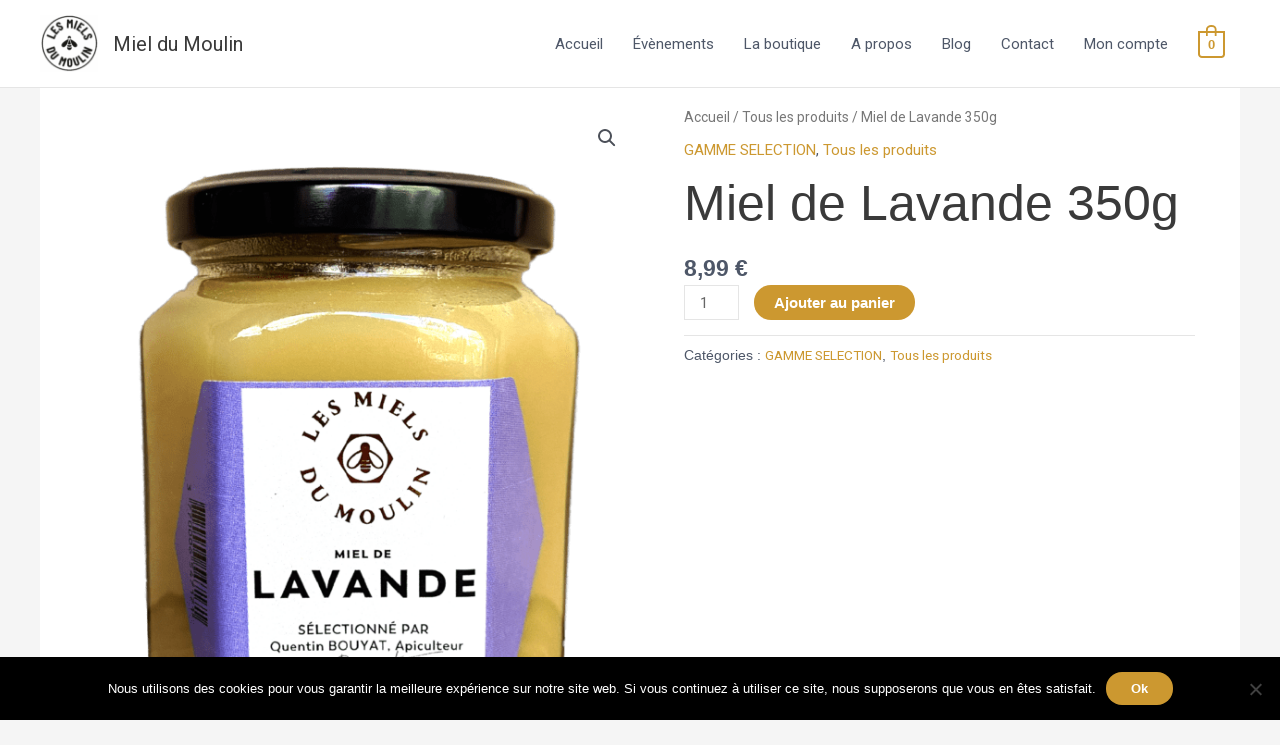

--- FILE ---
content_type: text/css
request_url: https://lesmielsdumoulin.fr/wp-content/uploads/elementor/css/post-285.css?ver=1768593465
body_size: 625
content:
.elementor-285 .elementor-element.elementor-element-d8615ff > .elementor-container > .elementor-column > .elementor-widget-wrap{align-content:center;align-items:center;}.elementor-285 .elementor-element.elementor-element-d8615ff:not(.elementor-motion-effects-element-type-background), .elementor-285 .elementor-element.elementor-element-d8615ff > .elementor-motion-effects-container > .elementor-motion-effects-layer{background-color:transparent;background-image:linear-gradient(180deg, rgba(78,87,104,0.1) 0%, #f7f7f8 100%);}.elementor-285 .elementor-element.elementor-element-d8615ff{transition:background 0.3s, border 0.3s, border-radius 0.3s, box-shadow 0.3s;margin-top:0px;margin-bottom:0px;padding:100px 0px 100px 0px;}.elementor-285 .elementor-element.elementor-element-d8615ff > .elementor-background-overlay{transition:background 0.3s, border-radius 0.3s, opacity 0.3s;}.elementor-285 .elementor-element.elementor-element-f4a848c > .elementor-widget-wrap > .elementor-widget:not(.elementor-widget__width-auto):not(.elementor-widget__width-initial):not(:last-child):not(.elementor-absolute){margin-block-end:10px;}.elementor-285 .elementor-element.elementor-element-8944076{text-align:center;}.elementor-285 .elementor-element.elementor-element-8944076 img{width:100px;}.elementor-285 .elementor-element.elementor-element-e86cff2 > .elementor-widget-container{margin:0px 0px 0px 0px;}.elementor-285 .elementor-element.elementor-element-e86cff2{text-align:center;}.elementor-285 .elementor-element.elementor-element-e86cff2 .elementor-heading-title{font-family:"Arial", Sans-serif;font-size:1.5em;}.elementor-285 .elementor-element.elementor-element-d3575bf{--grid-template-columns:repeat(0, auto);--icon-size:13px;--grid-column-gap:10px;--grid-row-gap:0px;}.elementor-285 .elementor-element.elementor-element-d3575bf .elementor-widget-container{text-align:center;}.elementor-285 .elementor-element.elementor-element-d3575bf .elementor-social-icon{background-color:#4e5768;--icon-padding:0.75em;}.elementor-285 .elementor-element.elementor-element-d3575bf .elementor-social-icon i{color:#ffffff;}.elementor-285 .elementor-element.elementor-element-d3575bf .elementor-social-icon svg{fill:#ffffff;}.elementor-285 .elementor-element.elementor-element-d3575bf .elementor-social-icon:hover{background-color:#75c32c;}.elementor-285 .elementor-element.elementor-element-d3575bf .elementor-social-icon:hover i{color:#ffffff;}.elementor-285 .elementor-element.elementor-element-d3575bf .elementor-social-icon:hover svg{fill:#ffffff;}@media(max-width:1024px) and (min-width:768px){.elementor-285 .elementor-element.elementor-element-f4a848c{width:100%;}}@media(max-width:1024px){.elementor-285 .elementor-element.elementor-element-d8615ff{margin-top:0px;margin-bottom:-95px;padding:70px 70px 150px 70px;}.elementor-285 .elementor-element.elementor-element-f4a848c > .elementor-element-populated{padding:30px 30px 30px 30px;}}@media(max-width:767px){.elementor-285 .elementor-element.elementor-element-d8615ff{margin-top:0px;margin-bottom:0px;padding:50px 0px 50px 0px;}.elementor-285 .elementor-element.elementor-element-8944076 img{width:50px;}}